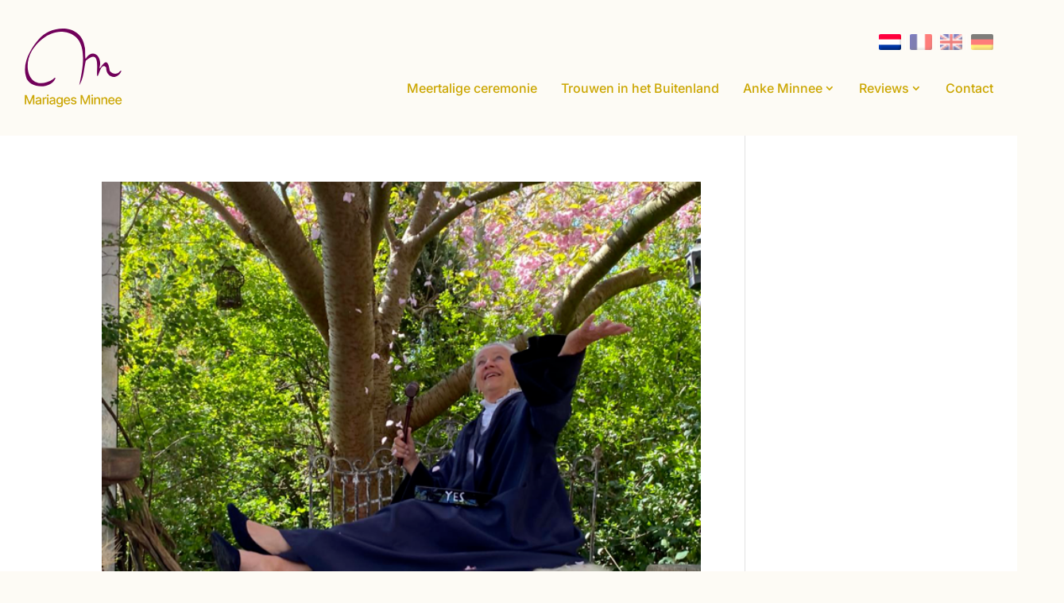

--- FILE ---
content_type: text/css
request_url: https://www.mariagesminnee.nl/wp-content/themes/mariagesminnee/style.css?ver=4.27.4
body_size: 1761
content:
/*
    Theme Name:     Mariages Minnee
    Theme URI:      
    Description:    Divi child theme
    Author:         Emper
    Author URI:     https://www.emper.nl/
    Template:       Divi
    Version:        1.0.0
*/

/* GENERIC */
html {
	font-size: 100%;
	-webkit-text-size-adjust: 100%;
	font-variant-ligatures: none;
	-webkit-font-variant-ligatures: none;
	text-rendering: optimizeLegibility;
	-moz-osx-font-smoothing: grayscale;
	font-smoothing: antialiased;
	-webkit-font-smoothing: antialiased;
}

body {
	font-weight: 400;
}

h1,
h2,
h3,
h4,
h5,
h6 {
	font-weight: 500;
}

.et_pb_module.et_pb_fullwidth_header.cta h1:after,
.et_pb_module.et_pb_fullwidth_header.cta h2:after,
.et_pb_module.et_pb_text:not(.no-line) h1:after,
.et_pb_module.et_pb_text:not(.no-line) h2:after {
	content: '';
	width: 70px;
	height: 4px;
	border-radius: 4px;
	background-color: #CBA600;
	margin: 20px 0 10px;
	display: block;
}

.et_pb_module.et_pb_fullwidth_header.cta h1:after,
.et_pb_module.et_pb_fullwidth_header.cta h2:after {
	background-color: #ffffff;
	margin-left: auto;
	margin-right: auto;
}

.et_pb_fullwidth_header_subhead {
	font-weight: 500;
}

body #page-container .et_pb_section .et_pb_button_1:after,
body #page-container .et_pb_section .et_pb_button_2:after,
.et_pb_button:after {
	margin-left: 12px !important;
}

/* NAVBAR */
.navbar .et_pb_row {
	-webkit-box-align: center;
	-ms-flex-align: center;
	align-items: center;
	display: -webkit-box;
	display: -ms-flexbox;
	display: flex;
}

.navbar .navbar-logo {
	width: 100% !important;
	-webkit-box-flex: 0;
	-ms-flex: 0 0 auto;
	flex: 0 0 auto;
	max-width: 126px;
}

.navbar .navbar-main {
	-webkit-box-flex: 1;
	-ms-flex: 1;
	flex: 1;
}

.navbar .navbar-main-inner {
	-ms-flex-wrap: nowrap;
	flex-wrap: nowrap;
	display: -webkit-box;
	display: -ms-flexbox;
	display: flex;
	-webkit-box-align: center;
	-ms-flex-align: center;
	align-items: center;
}

.navbar .navbar-main .navbar-left {
	width: auto;
	-webkit-box-flex: 1;
	-ms-flex: 1;
	flex: 1;
	margin-right: 0 !important;
}

.navbar .navbar-main .navbar-right {
	width: auto !important;
	-webkit-box-flex: 0;
	-ms-flex: 0 0 auto;
	flex: 0 0 auto;
	margin-left: 2.1875rem !important;
}

.navbar .navbar-main .navbar-meta-menu {
	margin-bottom: 1.938rem !important;
}

.navbar .navbar-main .navbar-meta-menu .et_pb_menu__menu>nav>ul {
	margin-left: -0.3rem !important;
	margin-right: -0.3rem !important;
}

.navbar .navbar-main .navbar-meta-menu .et_pb_menu__menu>nav>ul>li:not(:last-child) {
	border-right: 0.0625rem solid #fff;
}

.navbar .navbar-main .et_pb_menu__menu>nav>ul {
	margin-left: -0.938rem !important;
	margin-right: -0.938rem !important;
}

.navbar .navbar-main .et_pb_menu__menu>nav>ul>li {
	margin: 0 !important;
	padding: 0 !important;
}

.navbar .navbar-main .navbar-meta-menu .et_pb_menu__menu>nav>ul>li>a {
	margin: 0 !important;
	padding: 0 0.3rem !important;
	line-height: 1;
}

.navbar .navbar-main .navbar-meta-menu .et_pb_menu__menu>nav>ul>li:not(.wpml-ls-item) {
	display: none;
}

.navbar .navbar-main .navbar-meta-menu .et_pb_menu__menu>nav>ul>li:not(.wpml-ls-current-language) {
	opacity: 0.5;
}

.navbar .navbar-main .navbar-menu .et_pb_menu__menu>nav>ul {
	margin-left: -0.3rem !important;
	margin-right: -0.938rem !important;
}

.navbar .navbar-main .navbar-menu .et_pb_menu__menu>nav>ul>li.wpml-ls-item {
	display: none;
}

.navbar .navbar-main .navbar-menu .et_pb_menu__menu>nav>ul>li>a {
	margin: 0 !important;
	padding: 0.625rem 0.938rem !important;
	display: flex;
	align-items: center;
}

.navbar .navbar-main .navbar-menu .et_pb_menu__menu>nav>ul>li.menu-item-has-children>a:after {
	position: relative;
}

.navbar .navbar-main .navbar-menu .et_mobile_menu {
	position: fixed;
	top: 155px;
	left: 0.9375rem;
	right: 0.9375rem;
	width: calc(100% - 1.875rem);
	padding: 0.9375rem !important;
	border: none !important;
}

.navbar .navbar-main .navbar-menu .et_mobile_menu li a {
	padding: 0.625rem;
}

.et-menu a {
	font-weight: 500;
}

.wpml-ls-menu-item .wpml-ls-flag {
	width: 28px;
	height: 20px;
	object-fit: cover;
	border-radius: 2px;
}

.et-menu a,
.et-menu a:hover {
	transition: color .4s ease-in-out !important;
}

.et-menu a:hover {
	background-color: transparent !important;
	opacity: 1 !important;
}

@media (max-width: 767px) {
	.navbar .navbar-main .navbar-menu .et_mobile_menu {
		top: 110px;
	}

	.navbar .navbar-main .navbar-menu .et_pb_menu__menu>nav>ul>li.wpml-ls-item {
		display: block;
	}

	.wpml-ls-menu-item .wpml-ls-flag {
		width: 18px;
		height: auto;
		margin-right: 5px;
	}
}

.navbar .navbar-main .navbar-menu .et_mobile_menu .menu-item-has-children>a {
	background-color: transparent;
	font-weight: 500;
}

.navbar .navbar-main .navbar-menu .et_mobile_menu li ul {
	padding-left: 0 !important;
}

.sub-menu {
	width: auto !important;
	min-width: 13em !important;
	border-radius: 6px;
}

.sub-menu li {
	width: 100% !important;
}

.sub-menu li a {
	width: 100% !important;
	word-break: normal;
	white-space: nowrap;
}

/* HEADER */
.et_pb_fullwidth_header .et_pb_fullwidth_header_container.center .header-content {
	margin: 0 auto;
	width: 100%;
	padding: 0;
}

.img-1-1 img {
	aspect-ratio: 1/1;
	object-fit: cover;
}

.et_pb_blog_grid .et_pb_salvattore_content {
	display: flex;
}

.et_pb_blog_grid .et_pb_image_container {
	margin: 0;
}

.et_pb_blog_grid .et_pb_post {
	padding: 30px;
	display: flex;
	flex-direction: column;
	position: relative;
	transition: box-shadow 0.2s ease-in-out;
}

.et_pb_blog_grid .et_pb_post:hover {
	box-shadow: 0px 0px 20px rgba(0, 0, 0, 0.1);
}

.et_pb_blog_grid .et_pb_post .et_pb_image_container {
	order: -2;
}

.et_pb_blog_grid .et_pb_post .entry-featured-image-url {
	margin-bottom: 10px !important;
}

.et_pb_blog_grid .et_pb_post .entry-title {
	margin-top: 20px;
	order: 0;
}

.et_pb_blog_grid .et_pb_post .post-meta {
	order: -1;
}

.et_pb_blog_grid .et_pb_post .post-content {
	height: 100%;
	display: flex;
	flex-direction: column;
	align-items: flex-start;
}

.et_pb_blog_grid .et_pb_post .post-content-inner {
	margin-bottom: 22px;
}

.et_pb_blog_grid .et_pb_post .more-link {
	font-weight: 500;
	padding: 0.3em 1em;
	line-height: 1.7em;
	background-size: cover;
	background-position: 50%;
	background-repeat: no-repeat;
	border: 1px solid #CBA600;
	display: inline-block;
	padding-top: 6.26px;
	padding-right: 20px;
	padding-bottom: 6.26px;
	padding-left: 20px;
	transition: color 300ms ease 0ms, background-color 300ms ease 0ms, padding 300ms ease 0ms;
	color: #CBA600;
	border-radius: 6px;
	font-size: 15px;
	margin-top: auto;
}

.et_pb_blog_grid .et_pb_post .more-link:before {
	position: absolute;
	top: 0;
	right: 0;
	bottom: 0;
	left: 0;
	z-index: 1;
	content: "";
}

.et_pb_blog_grid .et_pb_post .more-link:after {
	font-family: ETmodules !important;
	speak: none;
	font-style: normal;
	font-weight: 400;
	-webkit-font-feature-settings: normal;
	font-feature-settings: normal;
	font-variant: normal;
	text-transform: none;
	line-height: 1;
	-webkit-font-smoothing: antialiased;
	-moz-osx-font-smoothing: grayscale;
	text-shadow: 0 0;
	direction: ltr;
	font-size: 32px;
	line-height: 1em;
	content: "\35";
	opacity: 0;
	position: absolute;
	margin-left: -1em;
	-webkit-transition: all .2s;
	transition: all .2s;
	text-transform: none;
	-webkit-font-feature-settings: "kern" off;
	font-feature-settings: "kern" off;
	font-variant: none;
	font-style: normal;
	font-weight: 400;
	text-shadow: none;
	margin-left: 12px !important;
	transition: all 300ms ease 0ms;
	content: '5';
	color: #ffffff;
	line-height: inherit;
	font-size: inherit !important;
	margin-left: -1em;
	left: auto;
}

.et_pb_blog_grid .et_pb_post .more-link:hover {
	color: #FFFFFF !important;
	background-image: initial;
	background-color: #CBA600;
	padding-top: 6.26px;
	padding-right: 47px;
	padding-bottom: 6.26px;
	padding-left: 20px;
}

.et_pb_blog_grid .et_pb_post .more-link:hover:after {
	opacity: 1;
}

@media (max-width: 767px) {
	.et_pb_blog_grid .et_pb_post {
		padding: 20px;
	}
}

body #page-container .et_pb_section .cta.et_pb_fullwidth_header_1 .et_pb_button_one.et_pb_button:hover {
	background-color: #fff !important;
	color: #cba600 !important;
	border-color: #fff !important;
}

.cta.et_pb_fullwidth_header.et_pb_fullwidth_header_1 {
	background-size: 100% 100%;
}

--- FILE ---
content_type: image/svg+xml
request_url: https://www.mariagesminnee.nl/wp-content/uploads/2023/03/Logo-Mariages-Minnee.svg
body_size: 7834
content:
<?xml version="1.0" encoding="utf-8"?>
<!-- Generator: Adobe Illustrator 27.3.1, SVG Export Plug-In . SVG Version: 6.00 Build 0)  -->
<svg version="1.1" id="Layer_1" xmlns="http://www.w3.org/2000/svg" xmlns:xlink="http://www.w3.org/1999/xlink" x="0px" y="0px"
	 viewBox="0 0 432.7 351.9" style="enable-background:new 0 0 432.7 351.9;" xml:space="preserve">
<style type="text/css">
	.st0{fill:#71015A;}
	.st1{fill:#CCA707;}
</style>
<path class="st0" d="M376.1,181.6c-1.2,13.8,20.7,23.7,33.2,18.4c5.1,2.4,19.9-20,18.3-8.7c-19.5,41.6-67.7,26.2-66.1-17.4
	c-21.4-22.3-29.2,27-37.4,38.6c-11.6-2,21.9-131.1-52-67.7c-8.9,35.9-8.2,76.5-28.9,107.2c17.1-78.9,47.2-219.3-67.1-233.8
	C110.6,10,57.6,65.1,34.8,102c-45.6,78.2-1.8,183.8,95.4,122c3.4-5.4,12.2-8.1,6.5,1.9c-22.3,44.8-115.5,40.2-127.3-12.2
	C-9.3,153.5,34.8,84.5,67.1,49c48-60.9,185.4-72.4,200.1,35.3c4.5,4.7-0.8,68.9,7.4,46.7c30.9-41.8,69.9-2.6,58.6,39.3
	C327.4,203.6,363.4,103.6,376.1,181.6z"/>
<g>
	<path class="st1" d="M4.5,294.6h7.5l13.1,32h0.5l13.1-32h7.5v41.2h-5.9V306h-0.4l-12.2,29.8H23L10.8,306h-0.4v29.8H4.5V294.6z"/>
	<path class="st1" d="M61.7,336.5c-2,0-3.7-0.4-5.3-1.1c-1.6-0.7-2.8-1.8-3.8-3.2c-0.9-1.4-1.4-3.1-1.4-5.1c0-1.7,0.3-3.2,1-4.3
		s1.6-2,2.7-2.7s2.4-1.2,3.8-1.5c1.4-0.3,2.8-0.6,4.3-0.8c1.9-0.2,3.4-0.4,4.5-0.5c1.2-0.1,2-0.4,2.5-0.7s0.8-0.8,0.8-1.6v-0.1
		c0-1.8-0.5-3.1-1.5-4.1c-1-1-2.5-1.4-4.4-1.4c-2,0-3.6,0.4-4.8,1.3c-1.2,0.9-2,1.9-2.4,3l-5.7-1.3c0.7-1.9,1.7-3.4,2.9-4.6
		c1.3-1.2,2.8-2,4.5-2.5c1.7-0.5,3.5-0.8,5.3-0.8c1.2,0,2.5,0.1,3.9,0.4c1.4,0.3,2.7,0.8,3.9,1.6c1.2,0.8,2.2,1.9,3,3.3
		c0.8,1.4,1.2,3.3,1.2,5.5v20.5H71v-4.2h-0.2c-0.4,0.8-1,1.5-1.8,2.3c-0.8,0.8-1.8,1.4-3,1.9C64.8,336.2,63.4,336.5,61.7,336.5z
		 M63,331.7c1.7,0,3.1-0.3,4.3-1s2.1-1.5,2.7-2.6c0.6-1.1,0.9-2.2,0.9-3.4v-4c-0.2,0.2-0.6,0.4-1.2,0.6c-0.6,0.2-1.3,0.3-2.1,0.5
		c-0.8,0.1-1.5,0.2-2.3,0.3c-0.7,0.1-1.4,0.2-1.9,0.3c-1.2,0.1-2.2,0.4-3.2,0.7c-1,0.3-1.7,0.8-2.3,1.5c-0.6,0.7-0.9,1.5-0.9,2.6
		c0,1.5,0.5,2.6,1.7,3.4C59.9,331.3,61.3,331.7,63,331.7z"/>
	<path class="st1" d="M82.7,335.8v-30.9h5.8v4.9h0.3c0.6-1.7,1.6-3,3-3.9c1.4-1,3-1.4,4.9-1.4c0.4,0,0.8,0,1.3,0
		c0.5,0,0.9,0.1,1.2,0.1v5.8c-0.2-0.1-0.7-0.1-1.3-0.2s-1.2-0.1-1.9-0.1c-1.4,0-2.7,0.3-3.8,0.9c-1.1,0.6-2,1.4-2.6,2.5
		c-0.6,1.1-1,2.3-1,3.6v18.9H82.7z"/>
	<path class="st1" d="M105.2,300.1c-1,0-1.9-0.4-2.7-1.1c-0.7-0.7-1.1-1.5-1.1-2.5c0-1,0.4-1.8,1.1-2.5c0.7-0.7,1.6-1.1,2.7-1.1
		c1,0,1.9,0.4,2.7,1.1c0.7,0.7,1.1,1.6,1.1,2.5c0,1-0.4,1.8-1.1,2.5C107.1,299.8,106.3,300.1,105.2,300.1z M102.2,335.8v-30.9h6
		v30.9H102.2z"/>
	<path class="st1" d="M123,336.5c-2,0-3.7-0.4-5.3-1.1c-1.6-0.7-2.8-1.8-3.8-3.2c-0.9-1.4-1.4-3.1-1.4-5.1c0-1.7,0.3-3.2,1-4.3
		s1.6-2,2.7-2.7s2.4-1.2,3.8-1.5c1.4-0.3,2.8-0.6,4.3-0.8c1.9-0.2,3.4-0.4,4.5-0.5c1.2-0.1,2-0.4,2.5-0.7s0.8-0.8,0.8-1.6v-0.1
		c0-1.8-0.5-3.1-1.5-4.1c-1-1-2.5-1.4-4.4-1.4c-2,0-3.6,0.4-4.8,1.3c-1.2,0.9-2,1.9-2.4,3l-5.7-1.3c0.7-1.9,1.7-3.4,2.9-4.6
		c1.3-1.2,2.8-2,4.5-2.5c1.7-0.5,3.5-0.8,5.3-0.8c1.2,0,2.5,0.1,3.9,0.4c1.4,0.3,2.7,0.8,3.9,1.6c1.2,0.8,2.2,1.9,3,3.3
		c0.8,1.4,1.2,3.3,1.2,5.5v20.5h-5.9v-4.2h-0.2c-0.4,0.8-1,1.5-1.8,2.3c-0.8,0.8-1.8,1.4-3,1.9C126.2,336.2,124.7,336.5,123,336.5z
		 M124.3,331.7c1.7,0,3.1-0.3,4.3-1s2.1-1.5,2.7-2.6c0.6-1.1,0.9-2.2,0.9-3.4v-4c-0.2,0.2-0.6,0.4-1.2,0.6c-0.6,0.2-1.3,0.3-2.1,0.5
		c-0.8,0.1-1.5,0.2-2.3,0.3c-0.7,0.1-1.4,0.2-1.9,0.3c-1.2,0.1-2.2,0.4-3.2,0.7c-1,0.3-1.7,0.8-2.3,1.5c-0.6,0.7-0.9,1.5-0.9,2.6
		c0,1.5,0.5,2.6,1.7,3.4C121.2,331.3,122.6,331.7,124.3,331.7z"/>
	<path class="st1" d="M157,348c-2.5,0-4.6-0.3-6.3-1c-1.8-0.6-3.2-1.5-4.3-2.5c-1.1-1.1-1.9-2.2-2.5-3.4l5.2-2.1
		c0.4,0.6,0.8,1.2,1.5,1.8c0.6,0.7,1.4,1.2,2.5,1.7c1.1,0.5,2.4,0.7,4.1,0.7c2.3,0,4.2-0.5,5.7-1.7c1.5-1.1,2.2-2.8,2.2-5.2v-6.1
		h-0.4c-0.4,0.7-0.9,1.4-1.6,2.2s-1.6,1.5-2.8,2.1c-1.2,0.6-2.7,0.9-4.6,0.9c-2.4,0-4.6-0.6-6.6-1.7c-2-1.1-3.5-2.8-4.6-5.1
		c-1.1-2.2-1.7-5-1.7-8.3c0-3.3,0.6-6.1,1.7-8.5c1.1-2.3,2.7-4.1,4.6-5.4s4.2-1.9,6.7-1.9c1.9,0,3.5,0.3,4.6,1s2.1,1.4,2.8,2.2
		c0.7,0.8,1.2,1.6,1.5,2.2h0.4v-5h5.9v31.6c0,2.6-0.6,4.8-1.9,6.5c-1.2,1.7-2.9,3-5,3.8S159.6,348,157,348z M156.9,330.3
		c1.7,0,3.2-0.4,4.4-1.2c1.2-0.8,2.1-2,2.7-3.5s0.9-3.4,0.9-5.5c0-2.1-0.3-3.9-0.9-5.5c-0.6-1.6-1.5-2.8-2.7-3.7
		c-1.2-0.9-2.7-1.3-4.4-1.3c-1.8,0-3.3,0.5-4.5,1.4s-2.1,2.2-2.7,3.8c-0.6,1.6-0.9,3.4-0.9,5.4c0,2,0.3,3.8,0.9,5.3
		c0.6,1.5,1.5,2.7,2.7,3.6C153.6,329.9,155.1,330.3,156.9,330.3z"/>
	<path class="st1" d="M190,336.4c-3,0-5.7-0.7-7.9-2c-2.2-1.3-3.9-3.2-5.1-5.5s-1.8-5.2-1.8-8.4c0-3.2,0.6-6,1.8-8.4s2.9-4.3,5-5.7
		c2.1-1.4,4.6-2,7.5-2c1.7,0,3.4,0.3,5.1,0.9c1.6,0.6,3.1,1.5,4.4,2.7c1.3,1.2,2.3,2.8,3.1,4.8s1.1,4.4,1.1,7.2v2.1h-24.6v-4.5h18.7
		c0-1.6-0.3-3-1-4.2s-1.5-2.2-2.7-2.9s-2.5-1.1-4.1-1.1c-1.7,0-3.2,0.4-4.4,1.2c-1.3,0.8-2.2,1.9-2.9,3.2s-1,2.8-1,4.3v3.5
		c0,2.1,0.4,3.8,1.1,5.3s1.8,2.6,3.1,3.3s2.9,1.1,4.6,1.1c1.1,0,2.2-0.2,3.1-0.5c0.9-0.3,1.8-0.8,2.4-1.5c0.7-0.7,1.2-1.5,1.6-2.4
		l5.7,1c-0.5,1.7-1.3,3.1-2.4,4.4c-1.2,1.3-2.6,2.2-4.4,2.9C194.3,336.1,192.3,336.4,190,336.4z"/>
	<path class="st1" d="M230.9,312.4l-5.5,1c-0.2-0.7-0.6-1.4-1.1-2c-0.5-0.6-1.2-1.1-2-1.5s-1.9-0.6-3.1-0.6c-1.7,0-3.1,0.4-4.3,1.1
		s-1.7,1.7-1.7,2.9c0,1,0.4,1.9,1.1,2.5c0.8,0.6,2,1.1,3.7,1.5l4.9,1.1c2.8,0.7,5,1.7,6.4,3c1.4,1.4,2.1,3.1,2.1,5.3
		c0,1.9-0.5,3.5-1.6,4.9c-1.1,1.4-2.5,2.6-4.4,3.4c-1.9,0.8-4.1,1.2-6.6,1.2c-3.5,0-6.3-0.7-8.5-2.2c-2.2-1.5-3.5-3.6-4-6.3l5.8-0.9
		c0.4,1.5,1.1,2.7,2.2,3.4s2.6,1.2,4.4,1.2c2,0,3.5-0.4,4.7-1.2s1.8-1.8,1.8-3c0-1-0.4-1.8-1.1-2.4s-1.8-1.2-3.3-1.5l-5.2-1.1
		c-2.9-0.7-5-1.7-6.4-3.1c-1.4-1.4-2.1-3.3-2.1-5.5c0-1.8,0.5-3.4,1.5-4.8c1-1.4,2.4-2.4,4.2-3.2s3.9-1.2,6.2-1.2
		c3.3,0,6,0.7,7.9,2.2C229,308.1,230.3,310,230.9,312.4z"/>
	<path class="st1" d="M249.1,294.6h7.5l13.1,32h0.5l13.1-32h7.5v41.2H285V306h-0.4l-12.2,29.8h-4.9L255.4,306H255v29.8h-5.9V294.6z"
		/>
	<path class="st1" d="M300.2,300.1c-1,0-1.9-0.4-2.7-1.1c-0.7-0.7-1.1-1.5-1.1-2.5c0-1,0.4-1.8,1.1-2.5c0.7-0.7,1.6-1.1,2.7-1.1
		c1,0,1.9,0.4,2.7,1.1c0.7,0.7,1.1,1.6,1.1,2.5c0,1-0.4,1.8-1.1,2.5C302.2,299.8,301.3,300.1,300.2,300.1z M297.2,335.8v-30.9h6
		v30.9H297.2z"/>
	<path class="st1" d="M315.1,317.4v18.4h-6v-30.9h5.8v5h0.4c0.7-1.6,1.8-3,3.4-3.9c1.5-1,3.4-1.5,5.8-1.5c2.1,0,4,0.4,5.5,1.3
		c1.6,0.9,2.8,2.2,3.7,3.9c0.9,1.7,1.3,3.9,1.3,6.4v19.7h-6v-18.9c0-2.2-0.6-4-1.8-5.3c-1.2-1.3-2.8-1.9-4.8-1.9
		c-1.4,0-2.6,0.3-3.7,0.9c-1.1,0.6-1.9,1.5-2.6,2.6C315.4,314.4,315.1,315.8,315.1,317.4z"/>
	<path class="st1" d="M346.7,317.4v18.4h-6v-30.9h5.8v5h0.4c0.7-1.6,1.8-3,3.4-3.9c1.5-1,3.4-1.5,5.8-1.5c2.1,0,4,0.4,5.5,1.3
		c1.6,0.9,2.8,2.2,3.7,3.9c0.9,1.7,1.3,3.9,1.3,6.4v19.7h-6v-18.9c0-2.2-0.6-4-1.8-5.3c-1.2-1.3-2.8-1.9-4.8-1.9
		c-1.4,0-2.6,0.3-3.7,0.9c-1.1,0.6-1.9,1.5-2.6,2.6C347,314.4,346.7,315.8,346.7,317.4z"/>
	<path class="st1" d="M385.5,336.4c-3,0-5.7-0.7-7.9-2c-2.2-1.3-3.9-3.2-5.1-5.5s-1.8-5.2-1.8-8.4c0-3.2,0.6-6,1.8-8.4
		s2.9-4.3,5-5.7c2.1-1.4,4.6-2,7.5-2c1.7,0,3.4,0.3,5.1,0.9c1.6,0.6,3.1,1.5,4.4,2.7c1.3,1.2,2.3,2.8,3.1,4.8c0.8,2,1.1,4.4,1.1,7.2
		v2.1h-24.6v-4.5h18.7c0-1.6-0.3-3-1-4.2c-0.6-1.2-1.5-2.2-2.7-2.9c-1.2-0.7-2.5-1.1-4.1-1.1c-1.7,0-3.2,0.4-4.4,1.2
		s-2.2,1.9-2.9,3.2s-1,2.8-1,4.3v3.5c0,2.1,0.4,3.8,1.1,5.3c0.7,1.4,1.8,2.6,3.1,3.3c1.3,0.8,2.9,1.1,4.6,1.1c1.1,0,2.2-0.2,3.1-0.5
		c0.9-0.3,1.8-0.8,2.4-1.5s1.2-1.5,1.6-2.4l5.7,1c-0.5,1.7-1.3,3.1-2.4,4.4c-1.2,1.3-2.6,2.2-4.4,2.9
		C389.8,336.1,387.8,336.4,385.5,336.4z"/>
	<path class="st1" d="M416.6,336.4c-3,0-5.7-0.7-7.9-2c-2.2-1.3-3.9-3.2-5.1-5.5s-1.8-5.2-1.8-8.4c0-3.2,0.6-6,1.8-8.4
		s2.9-4.3,5-5.7c2.1-1.4,4.6-2,7.5-2c1.7,0,3.4,0.3,5.1,0.9c1.6,0.6,3.1,1.5,4.4,2.7c1.3,1.2,2.3,2.8,3.1,4.8c0.8,2,1.1,4.4,1.1,7.2
		v2.1h-24.6v-4.5h18.7c0-1.6-0.3-3-1-4.2c-0.6-1.2-1.5-2.2-2.7-2.9c-1.2-0.7-2.5-1.1-4.1-1.1c-1.7,0-3.2,0.4-4.4,1.2
		s-2.2,1.9-2.9,3.2s-1,2.8-1,4.3v3.5c0,2.1,0.4,3.8,1.1,5.3c0.7,1.4,1.8,2.6,3.1,3.3c1.3,0.8,2.9,1.1,4.6,1.1c1.1,0,2.2-0.2,3.1-0.5
		c0.9-0.3,1.8-0.8,2.4-1.5s1.2-1.5,1.6-2.4l5.7,1c-0.5,1.7-1.3,3.1-2.4,4.4c-1.2,1.3-2.6,2.2-4.4,2.9
		C420.8,336.1,418.8,336.4,416.6,336.4z"/>
</g>
</svg>
